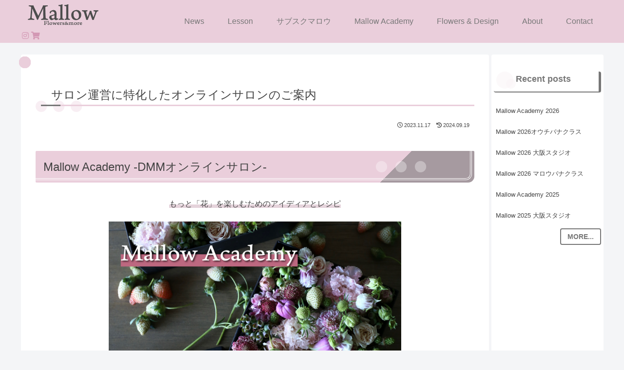

--- FILE ---
content_type: text/css
request_url: https://www.mallow-flower.com/wp-content/themes/cocoon-mallow/skins/mallow2024/style.css?ver=6.9&fver=20241004123923
body_size: 52159
content:
@charset "UTF-8";
/*
  Skin Name: mallow2024
  Description: Mallowスキンver.2024
  Author: gomi
  Screenshot URI: 
  Template:   cocoon-master
  Version: 1.0.0
  Priority: 9999000000
*/
/*====================
    フォント関連
  ====================*/
.info-list-box .info-list .info-list-item .info-list-item-content-link::after {
  position: absolute;
  bottom: 0;
  left: 0;
  width: 0;
  height: 1px;
  background-color: var(--mallow-pink--dark);
  transition: 0.3s ease-in-out;
  content: "";
}
.info-list-box .info-list .info-list-item .info-list-item-content-link:hover::after {
  width: 100%;
}

/*====================
    見出しフォーマット
  ====================*/
.article.post h1 {
  font-family: "Zen Kaku Gothic Antique", sans-serif;
  font-weight: 300;
  font-weight: 400;
  font-size: 1.5rem;
  position: relative;
  text-align: left;
  border-bottom: 3px solid var(--mallow-pink);
  padding: 1rem 0.3rem 0.3rem 1rem;
  margin-left: 1rem;
}
@media screen and (max-width: 480px) {
  .article.post h1 {
    padding-left: 0.3rem;
    margin-left: 0.3rem;
  }
}
.article.post h1::before {
  z-index: -1;
  display: inline-block;
  font-weight: 900;
  font-family: "Font Awesome 5 Free";
  content: "\f111\f111\f111";
  letter-spacing: 0.5em;
  line-height: 1.4;
  color: rgba(var(--mallow-pink--rgb), 0.3411764706);
  position: absolute;
  display: inline;
  left: -1rem;
  bottom: -1.25rem;
}
.article.post h1::after {
  content: "";
  background-color: var(--mallow-gray);
  width: 2.5rem;
  height: 3px;
  position: absolute;
  bottom: -3px;
  left: -5px;
  z-index: 1;
}

.article.page h1 {
  font-family: "Murecho", sans-serif;
  font-weight: 400;
  font-size: 1.75rem;
  letter-spacing: 0.25rem;
  text-indent: -0.25rem;
  padding-bottom: 1rem;
  text-align: center;
  position: relative;
  background-color: transparent;
  margin-bottom: 3rem;
}
.article.page h1::before, .article.page h1::after {
  content: "";
  position: absolute;
  margin: auto;
  left: 0;
  bottom: 0;
  width: 4rem;
  background-color: var(--mallow-gray);
  height: 4px;
  right: 6rem;
  border-radius: 50vw;
}
.article.page h1::before {
  background-color: var(--mallow-pink);
  left: 6rem;
  width: 10rem;
  box-shadow: 0px 2px 4px 0px var(--mallow-pink);
}

body:not(.front-top-page) .article h2 {
  z-index: 0;
  font-family: "Zen Kaku Gothic Antique", sans-serif;
  font-weight: 300;
  font-weight: 400;
  text-align: left;
  line-height: 1.4;
  color: var(--mallow-gray--dark);
  position: relative;
  padding: 1rem 1rem;
  margin-top: 3rem;
  border-bottom-right-radius: 1vw;
  background: linear-gradient(315deg, #a69aa0 0%, #a69aa0 20%, rgba(var(--mallow-pink--rgb), 1) 20%, rgba(var(--mallow-pink--rgb), 1) 100%);
}
body:not(.front-top-page) .article h2::before {
  z-index: -1;
  display: inline-block;
  font-weight: 900;
  font-family: "Font Awesome 5 Free";
  content: "\f111\f111\f111";
  letter-spacing: 1rem;
  text-indent: -1rem;
  line-height: 1.4;
  color: rgba(255, 255, 255, 0.3411764706);
  position: absolute;
  display: inline;
  top: calc(50% - 1rem);
  right: calc(10% - 0.5rem);
}
body:not(.front-top-page) .article h2::after {
  content: "";
  position: absolute;
  width: calc(100% - 5px);
  height: calc(100% - 5px);
  right: 5px;
  bottom: 5px;
  border-bottom: 4px double #fff;
  border-right: 4px double #fff;
  border-bottom-right-radius: 1vw;
}

.article h3 {
  font-weight: bold;
  border: 0;
  border-bottom: 4px solid var(--mallow-pink) !important;
  border-radius: 2px;
  padding: 0.3rem;
  margin-bottom: 20px;
  position: relative;
  background-color: transparent;
}
.article h3::before {
  content: "";
  background-color: #fff;
  width: 20px;
  height: 4px;
  position: absolute;
  left: 30px;
  bottom: -4px;
}
.article h3::after {
  content: "";
  background-color: var(--mallow-pink);
  border-top-right-radius: 4px;
  border-bottom-right-radius: 4px;
  width: 20px;
  height: 4px;
  transform: rotate(50deg);
  position: absolute;
  left: 25px;
  bottom: -11px;
}

/* スキン独自定義 */
:root {
  --mallow-pink: #eacedb;
  --mallow-pink--rgb: 234, 206,
    219;
  --mallow-pink--dark: #d398b4;
  --mallow-pink--darkDeep: #c47599;
  --mallow-pink--light: #f9f2f5;
  --mallow-pink--saturate: #eecbdb;
  --mallow-pink--saturateHi: #f7dae8;
  --mallow-pink--desaturate: #e5d3db;
  --mallow-pink--adjustHueYellow: #eae8ce;
  --mallow-pink--adjustHueBlue: #cee1ea;
  --mallow-gray: #777777;
  --mallow-gray--rgb: 119, 119,
    119;
  --mallow-gray--dark: #444444;
  --mallow-gray--light: #c4c4c4;
  --mallow-gray--lightHi: #dddddd;
  --mallow-gray--lightHiMore: #fcfcfc;
  /* 英字フォント部分の日本語(Webフォントが当たらなかった場合のデフォルト */
  --mallow-default-font: "Helvetica Neue", Arial, "Hiragino Kaku Gothic ProN",
    "Hiragino Sans", Meiryo, sans-serif;
  --cocoon-custom-border-color: var(--mallow-pink);
  --cocoon-text-color: #515151;
  --cocoon-basic-border-color: var(--mallow-pink);
}

.mobile-header-menu-buttons {
  --mhmb-hamburger--back: var(--mallow-gray);
  --mhmb-hamburger--backOpacity: 0.8;
  --mhmb-hamburger--color: #fff;
  --mhmb-menu-drower--back: var(--mallow-gray);
  --mhmb-menu-drower-header--back: var(--mhmb-menu-drower--back);
  --mhmb-menu-drower--menuTextColor: var(--mallow-pink);
}

.after_logo_menu_wrapper {
  --after-logo-menu--color: var(--mallow-pink--dark);
  --after-logo-menu--colorHover: #fff;
}

/*=====================================
    _basic
=====================================*/
/*初期設定*/
html {
  scroll-behavior: smooth;
  scroll-padding-top: 70px;
}

.container {
  /* clipはiOS16以降のみだが入れておく */
  overflow-x: clip;
}

ul {
  list-style-type: none;
}

div[class^=breadcrumb-] {
  font-family: "Zen Kaku Gothic New", sans-serif;
  font-weight: 300;
  font-size: 0.6rem;
}

/* 汎用追加クラス */
.is-fit-content {
  width: -moz-fit-content;
  width: fit-content;
}

.text-center-pc {
  text-align: center;
  margin: 0 auto;
}
@media screen and (max-width: 834px) {
  .text-center-pc {
    text-align: left;
    margin-left: auto;
  }
}

/*====================
    本文見出し
  ====================*/
.article.post h1 {
  margin-bottom: 2rem;
}
.article h3 {
  margin-top: 1rem;
}
.article h4,
.article h5,
.article h6,
.article .cat-link,
.article .tag-link {
  border-color: var(--mallow-pink) !important;
}

/*====================
    本文（共通）
  ====================*/
.article {
  /* リスト */
  /* 数字付リスト */
  /* テーブル */
  /* ボタン */
  /* 区切り線 */
  /* 投稿一覧 */
  /*SNSボタンリスト*/
}
.article ul {
  padding-left: 1rem;
}
.article ul:not(.wp-block-social-links, .wp-block-latest-posts__list, .timeline) {
  padding-left: 2rem;
  display: table;
}
.article ul:not(.wp-block-social-links, .wp-block-latest-posts__list, .timeline) li {
  display: table-row;
}
.article ul:not(.wp-block-social-links, .wp-block-latest-posts__list, .timeline) > li:before {
  display: table-cell;
  display: inline-block;
  font-weight: 900;
  font-family: "Font Awesome 5 Free";
  content: "\f0c8  ";
  font-size: 0.9em;
  color: var(--mallow-pink);
  text-indent: -1rem;
}
.article ol:not(.toc-list) {
  counter-reset: num;
  list-style-type: none;
  padding-left: 1rem;
  display: table;
}
.article ol:not(.toc-list) > li {
  display: table-row;
  position: relative;
}
.article ol:not(.toc-list) > li::before {
  counter-increment: num;
  display: table-cell;
  content: counter(num);
  text-align: center;
  vertical-align: top;
  top: 0.25rem;
  width: 22px;
  color: #fff;
  font-family: "Arial", sans-serif;
  font-weight: bold;
  font-size: 0.9rem;
  text-indent: -0.4rem;
  position: relative;
  z-index: 2;
}
.article ol:not(.toc-list) > li::after {
  position: absolute;
  content: "";
  display: block;
  background: var(--mallow-pink);
  border-radius: 50%;
  left: -0.25rem;
  top: 0.25rem;
  width: 1.5rem;
  height: 1.5rem;
}
.article ol.toc-list ol {
  list-style-type: inherit;
}
.article ol.toc-list li {
  padding: 0;
}
.article ol.toc-list li::before, .article ol.toc-list li::after {
  content: none;
}
.article .wp-block-table.is-style-stripes tbody tr:nth-child(odd) {
  background-color: rgba(var(--mallow-pink--rgb), 0.2);
}
.article .wp-block-button .wp-block-button__link {
  background-color: var(--mallow-gray);
  color: var(--mallow-pink);
  transition: 0.3s;
}
.article .wp-block-button .wp-block-button__link:hover {
  opacity: 0.8;
}
.article .wp-block-button.is-style-outline > .wp-block-button__link:not(.has-text-color, .has-background) {
  background-color: transparent;
  border-color: var(--mallow-pink);
  color: var(--mallow-pink--dark);
}
.article .wp-block-button.is-style-outline > .wp-block-button__link:not(.has-text-color, .has-background):hover {
  border-color: var(--mallow-pink--dark);
  background-color: var(--mallow-pink--dark);
  color: #fff;
}
.article hr.wp-block-separator {
  color: var(--mallow-gray--light);
}
.article hr.wp-block-separator.is-style-dots::before {
  display: inline-block;
  font-weight: 900;
  font-family: "Font Awesome 5 Free";
  content: "\f111\f111\f111";
  font-size: 0.5em;
}
.article .wp-block-latest-posts__list {
  position: relative;
  width: -moz-fit-content;
  width: fit-content;
  margin: 0 auto;
}
.article .wp-block-latest-posts__list::after {
  content: "";
  clear: both;
  display: block;
}
.article .wp-block-latest-posts__list > li a.wp-block-latest-posts__post-title {
  position: relative;
  color: var(--mallow-gray);
  text-decoration: none;
}
.article .wp-block-latest-posts__list > li:has(.wp-block-latest-posts__featured-image) {
  overflow: hidden;
  background-color: var(--mallow-gray--lightHiMore);
  border: 1px solid var(--mallow-pink);
  height: 120px;
}
.article .wp-block-latest-posts__list > li:has(.wp-block-latest-posts__featured-image):hover {
  background-color: var(--mallow-pink--light);
}
.article .wp-block-latest-posts__list > li:has(.wp-block-latest-posts__featured-image) .wp-block-latest-posts__featured-image img {
  max-width: 120px;
}
.article .wp-block-latest-posts__list > li:has(.wp-block-latest-posts__featured-image) .wp-block-latest-posts__featured-image img > a {
  height: 120px;
}
.article .wp-block-latest-posts__list > li:has(.wp-block-latest-posts__featured-image) .wp-block-latest-posts__post-title {
  width: 100%;
  color: var(--cocoon-text-color);
  text-decoration: none;
  border-bottom: 1px dotted var(--mallow-pink);
}
.article .wp-block-latest-posts__list > li:has(.wp-block-latest-posts__featured-image) .wp-block-latest-posts__post-excerpt {
  font-size: 0.8em;
  line-height: 1;
  color: var(--mallow-gray);
}
.article ul.wp-block-social-links {
  padding-left: 0;
}
.article ul.wp-block-social-links.is-layout-flex {
  gap: 1px;
}
.article ul.wp-block-social-links.is-style-pill-shape .wp-social-link a {
  padding-left: 2px;
  padding-right: 2px;
}
.article ul.wp-block-social-links.is-style-logos-only li.wp-social-link {
  background: rgba(255, 255, 255, 0.8);
  border-radius: 2px;
  border: 1px solid currentColor;
  padding: 5px;
  margin: 0;
  transition: 0.3s;
}
.article ul.wp-block-social-links.is-style-logos-only li.wp-social-link.wp-social-link-instagram {
  border-color: currentColor;
}
.article ul.wp-block-social-links.is-style-logos-only li.wp-social-link.wp-social-link-youtube {
  border-color: currentColor;
}
.article ul.wp-block-social-links.is-style-logos-only li.wp-social-link.wp-social-link-chain {
  color: var(--mallow-gray);
}
.article ul.wp-block-social-links.is-style-logos-only li.wp-social-link:hover {
  transform: scale(1);
  background-color: #fff;
}
.wp-social-link-chain .article ul.wp-block-social-links.is-style-logos-only li.wp-social-link .wp-block-social-link-label {
  color: var(--mallow-gray);
}

/*
 * 本文cocoon系
 */
/* ボタン */
.button-block .btn {
  background-color: var(--mallow-pink);
  color: var(--mallow-gray);
}

/* cocoonマーカー */
.marker {
  background-color: var(--mallow-pink--adjustHueYellow);
}

.marker-under {
  background: linear-gradient(transparent 60%, var(--mallow-pink--adjustHueYellow) 60%);
}

.marker-red {
  background-color: var(--mallow-pink--desaturate);
}

.marker-under-red {
  background: linear-gradient(transparent 60%, var(--mallow-pink--desaturate) 60%);
}

.marker-blue {
  background-color: var(--mallow-pink--adjustHueBlue);
}

.marker-under-blue {
  background: linear-gradient(transparent 60%, var(--mallow-pink--adjustHueBlue) 60%);
}

/* タイムライン */
.timeline-box {
  --cocoon-custom-point-color: var(--mallow-pink--dark);
  --cocoon-custom-background-color: rgba(var(--mallow-pink--rgb), 0.05);
  --cocoon-custom-border-color: var(--mallow-pink--dark);
}
.timeline-box .timeline-title {
  border-left: 6px var(--mallow-pink) double;
  border-right: 6px var(--mallow-pink) double;
  width: -moz-fit-content;
  width: fit-content;
  margin: 0 auto 1em;
  padding: 0 1.25em;
}
.timeline-box .timeline-item-label {
  font-family: "Merriweather", serif;
  font-style: italic;
  font-size: 2em;
  color: var(--mallow-gray--lightHi);
  padding-right: 10px;
  padding-top: 0;
  width: 70px;
}
@media screen and (max-width: 480px) {
  .timeline-box .timeline-item-label {
    line-height: 1.2;
  }
}
@media screen and (max-width: 480px) {
  .timeline-box li.timeline-item {
    border-left: 2px var(--mallow-pink) solid;
  }
}
.timeline-box li.timeline-item:before {
  width: 15px;
  height: 15px;
  left: 64px;
}
@media screen and (max-width: 480px) {
  .timeline-box li.timeline-item:before {
    left: -8px;
  }
}
.timeline-box li.timeline-item .timeline-item-content {
  border-left: 2px var(--mallow-gray--light) solid;
}
@media screen and (max-width: 480px) {
  .timeline-box li.timeline-item .timeline-item-content {
    border-left: none;
    padding-top: 0;
  }
}
.timeline-box li.timeline-item .timeline-item-content .timeline-item-title {
  border-bottom: 2px var(--mallow-pink) solid;
}

/* アイコンボックス */
.common-icon-box.information-box {
  background: var(--mallow-gray--lightHiMore);
  border: 1px solid var(--mallow-pink);
}
.common-icon-box.information-box::before {
  color: var(--mallow-pink);
  border-right: 1px solid var(--mallow-pink);
}
@media screen and (max-width: 480px) {
  .common-icon-box.information-box::before {
    border-bottom: 1px solid var(--mallow-pink);
    border-right: none;
    line-height: 1.5;
  }
}
@media screen and (max-width: 480px) {
  .common-icon-box.information-box p {
    margin-top: 0.5em;
  }
}
.common-icon-box.alert-box {
  background: var(--mallow-pink--light);
  border: 1px solid var(--mallow-pink--dark);
}
.common-icon-box.alert-box::before {
  color: var(--mallow-pink--dark);
  border-right: 1px solid var(--mallow-pink--dark);
}
@media screen and (max-width: 480px) {
  .common-icon-box.alert-box::before {
    border-bottom: 1px solid var(--mallow-pink--dark);
    border-right: none;
    line-height: 1.5;
  }
}
@media screen and (max-width: 480px) {
  .common-icon-box.alert-box p {
    margin-top: 0.5em;
  }
}
@media screen and (min-width: 481px) {
  .common-icon-box.icon_box--topIcon {
    padding: 50px 20px 20px 20px;
  }
}
.common-icon-box.icon_box--topIcon::before {
  padding: 0;
  top: 0.7em;
  left: 50%;
  margin-left: -0.5em;
  border: none;
  width: auto;
}
@media screen and (min-width: 481px) {
  .common-icon-box.icon_box--topIcon::before {
    font-size: 2em;
  }
}

/*見出しボックス*/
.caption-box {
  border-color: var(--mallow-pink);
}
.caption-box .caption-box-label {
  background-color: var(--mallow-pink);
  color: var(--mallow-gray);
}

.tab-caption-box .tab-caption-box-label {
  background-color: var(--mallow-gray);
  border-color: var(--mallow-gray);
  color: #fff;
  border-width: 2px;
  border-top-left-radius: var(--cocoon-basic-border-radius);
  border-top-right-radius: var(--cocoon-basic-border-radius);
}
.tab-caption-box .tab-caption-box-content {
  border-color: var(--mallow-gray);
  border-radius: var(--cocoon-basic-border-radius);
  border-width: 2px;
  margin-top: -2px;
  border-top-left-radius: 0;
}

/*ラベルボックス*/
.label-box .label-box-label {
  color: var(--mallow-gray);
}
.label-box .label-box-content {
  border-color: var(--mallow-pink);
}

/* タブボックス　*/
.blank-box {
  --cocoon-custom-border-color: var(--mallow-pink);
}

/* 付箋風ボックス */
.blank-box.sticky {
  border-color: var(--mallow-pink);
  background-color: var(--mallow-pink--light);
  border-top-left-radius: 2px;
  border-bottom-left-radius: 2px;
}

/* 最新の投稿 */
.new-list-box .new-entry-cards a.new-entry-card-link {
  background-color: var(--mallow-gray--lightHiMore);
  border: 1px solid var(--mallow-pink);
}
.new-list-box .new-entry-cards a.new-entry-card-link:hover {
  background-color: var(--mallow-pink--light);
}
.new-list-box .new-entry-cards a.new-entry-card-link .new-entry-card-title {
  border-bottom: 1px solid var(--mallow-pink);
}
.new-list-box .new-entry-cards a.new-entry-card-link .new-entry-card-snippet {
  text-overflow: ellipsis;
  overflow: hidden;
  height: 93px;
}
.new-list-box .new-entry-cards.is-list-horizontal .widget-entry-card-link {
  max-width: 48%;
}

/* 新着情報 */
.info-list-box .info-list {
  width: -moz-fit-content;
  width: fit-content;
  margin: 0 auto;
}
.info-list-box .info-list .info-list-item .info-list-item-content-link {
  color: var(--mallow-gray);
  position: relative;
}
.info-list-box .info-list .info-list-item .info-list-item-content-link:hover {
  text-decoration: none;
}
.info-list-box .info-list .info-list-item .info-list-item-meta {
  margin-left: 1em;
}
.info-list-box .info-list .info-list-item .info-list-item-meta .info-list-item-date {
  display: none;
}
.info-list-box .info-list .info-list-item .info-list-item-meta .entry-category {
  border: 1px solid var(--mallow-pink);
}
.info-list-box .info-list.is-style-divider-line .info-list-item {
  border-bottom-color: var(--mallow-gray--lightHi);
}

/*ボックスメニュー*/
.box-menus .box-menu {
  box-shadow: inset 1px 1px 0 0 var(--mallow-gray--lightHi), 1px 1px 0 0 var(--mallow-gray--lightHi), 1px 0 0 0 var(--mallow-gray--lightHi);
  transition: 0.3s;
}

/*
* SNSボタン
*/
.sns-share > .sns-buttons .button-caption {
  display: none !important;
}

.sns-share > .sns-buttons > .share-button {
  width: 50px !important;
  height: 50px !important;
  background-color: var(--mallow-gray);
  filter: saturate(70%);
}

.sns-share > .sns-buttons > .share-button:nth-of-type(odd) {
  border-radius: 50% 50% 50% 70%/50% 50% 70% 60%;
}

.sns-share > .sns-buttons > .share-button:nth-of-type(even) {
  border-radius: 40% 40% 50% 40%/30% 50% 50% 50%;
}

.sns-share > .sns-buttons > .share-button:nth-of-type(3n) {
  border-radius: 80% 30% 50% 50%/50%;
}

/*フォローボタン*/
.sns-follow > .sns-buttons > .follow-button {
  background-color: var(--mallow-pink);
  filter: saturate(70%);
}

/* =====// SNSボタン==========*/
@media screen and (max-width: 834px) {
  .ss-top .sns-share-buttons a,
  .ss-bottom .sns-share-buttons a {
    font-size: 26px;
  }
}
/* 
 * コンタクトフォーム
 */
.wpcf7-form {
  width: 80%;
  margin: 20px auto;
  /* Chrome */
  /* Firefox */
  /* IE */
}
.wpcf7-form option {
  padding: 12px;
}
.wpcf7-form input[type=text],
.wpcf7-form input[type=password],
.wpcf7-form input[type=date],
.wpcf7-form input[type=datetime],
.wpcf7-form input[type=email],
.wpcf7-form input[type=number],
.wpcf7-form input[type=search],
.wpcf7-form input[type=tel],
.wpcf7-form input[type=time],
.wpcf7-form input[type=url],
.wpcf7-form textarea,
.wpcf7-form select {
  border: none;
  padding: 11px;
  outline: 1px solid var(--mallow-gray--light);
  border-radius: 4px;
  font-size: 18px;
  width: 100%;
  background-color: var(--mallow-pink--light);
  font-size: 0.8em;
}
.wpcf7-form input:forcus,
.wpcf7-form select:forcus,
.wpcf7-form textarea:forcus {
  background-color: #fff;
  outline: 2px solid var(--mallow-pink--dark);
}
.wpcf7-form ::-webkit-input-placeholder {
  color: #999;
}
.wpcf7-form ::-moz-placeholder {
  color: #999;
}
.wpcf7-form :-ms-input-placeholder {
  color: #999;
}
.wpcf7-form input[type=submit] {
  display: block;
  width: 75%;
  margin: 2rem auto 0;
  -webkit-appearance: none;
     -moz-appearance: none;
          appearance: none;
  background-color: transparent;
  border-color: var(--mallow-pink);
  color: var(--mallow-pink--dark);
  font-weight: 600;
  transition: 0.3s;
}
.wpcf7-form input[type=submit]:hover, .wpcf7-form input[type=submit]:focus {
  transform: scale(1.1);
  background-color: var(--mallow-pink);
  color: #fff;
}
.wpcf7-form .m-form .label--wrapper {
  margin-bottom: 1rem;
}
.wpcf7-form .wpcf7-response-output {
  margin-top: 0 !important;
  padding-top: 0 !important;
}
.wpcf7-form.sent .m-form {
  display: none;
}
.wpcf7-form.sent .wpcf7-response-output {
  border-color: var(--mallow-pink--darkDeep) !important;
  margin: 0 !important;
  padding: 10vh 1rem !important;
  text-align: center !important;
}

/*====================
 * 固定ページ設定
  ====================*/
body.page .main header.article-header.entry-header .date-tags {
  display: none;
}

/*====================
    アーカイブページ設定
  ====================*/
body.archive h1.archive-title,
body.blog h1.archive-title {
  margin: 0 20px 30px 0;
}
body.archive h1.archive-title:before,
body.blog h1.archive-title:before {
/*  content: "\f111\f111\f111\f111\f111\f111";*/
  left: auto;
  right: -25px;
}
body.archive h1.archive-title span,
body.blog h1.archive-title span {
  color: var(--mallow-pink--saturate);
}
body.archive .list.ecb-entry-border .entry-card-wrap,
body.blog .list.ecb-entry-border .entry-card-wrap {
  border-color: var(--mallow-gray--light);
  background-color: var(--mallow-gray--lightHiMore);
}
body.archive .entry-card .entry-card-title,
body.blog .entry-card .entry-card-title {
  background-color: rgba(var(--mallow-pink--rgb), 0.3411764706);
  padding: 1em 0.5em;
}
body.archive .cat-label,
body.blog .cat-label {
  background-color: rgba(var(--mallow-pink--rgb), 0.9);
}

/*====================
    フォント関連
  ====================*/
.sidebar a:not(.btn, .box-menu)::after {
  position: absolute;
  bottom: 0;
  left: 0;
  width: 0;
  height: 1px;
  background-color: var(--mallow-pink--dark);
  transition: 0.3s ease-in-out;
  content: "";
}
.sidebar a:hover:not(.btn, .box-menu)::after {
  width: 100%;
}

/*====================
    見出しフォーマット
  ====================*/
/* スキン独自定義 */
:root {
  --mallow-pink: #eacedb;
  --mallow-pink--rgb: 234, 206,
    219;
  --mallow-pink--dark: #d398b4;
  --mallow-pink--darkDeep: #c47599;
  --mallow-pink--light: #f9f2f5;
  --mallow-pink--saturate: #eecbdb;
  --mallow-pink--saturateHi: #f7dae8;
  --mallow-pink--desaturate: #e5d3db;
  --mallow-pink--adjustHueYellow: #eae8ce;
  --mallow-pink--adjustHueBlue: #cee1ea;
  --mallow-gray: #777777;
  --mallow-gray--rgb: 119, 119,
    119;
  --mallow-gray--dark: #444444;
  --mallow-gray--light: #c4c4c4;
  --mallow-gray--lightHi: #dddddd;
  --mallow-gray--lightHiMore: #fcfcfc;
  /* 英字フォント部分の日本語(Webフォントが当たらなかった場合のデフォルト */
  --mallow-default-font: "Helvetica Neue", Arial, "Hiragino Kaku Gothic ProN",
    "Hiragino Sans", Meiryo, sans-serif;
  --cocoon-custom-border-color: var(--mallow-pink);
  --cocoon-text-color: #515151;
  --cocoon-basic-border-color: var(--mallow-pink);
}

.mobile-header-menu-buttons {
  --mhmb-hamburger--back: var(--mallow-gray);
  --mhmb-hamburger--backOpacity: 0.8;
  --mhmb-hamburger--color: #fff;
  --mhmb-menu-drower--back: var(--mallow-gray);
  --mhmb-menu-drower-header--back: var(--mhmb-menu-drower--back);
  --mhmb-menu-drower--menuTextColor: var(--mallow-pink);
}

.after_logo_menu_wrapper {
  --after-logo-menu--color: var(--mallow-pink--dark);
  --after-logo-menu--colorHover: #fff;
}

.sidebar {
  font-size: 0.8rem;
}
.sidebar a:not(.btn, .box-menu) {
  position: relative;
}
.sidebar .btn {
  color: var(--mallow-gray);
  background-color: transparent;
  border: 2px solid currentColor;
  margin-bottom: 2rem;
}
.sidebar .btn:hover {
  color: #fff;
  background-color: var(--mallow-gray);
  border: 2px solid var(--mallow-gray);
}
.sidebar .widget.widget_recent_entries {
  margin-bottom: 5px;
}
.sidebar h3.widget-title {
  position: relative;
  font-size: 1.1rem;
  background-color: transparent;
  border-right: 5px solid currentColor;
  border-bottom: 2px solid currentColor;
  border-radius: 4px;
  padding: 0 0 10px 45px;
  color: var(--mallow-gray);
}
.sidebar h3.widget-title:before {
  content: "";
  background-color: var(--mallow-pink--light);
  border-radius: 50%;
  opacity: 0.5;
  width: 35px;
  height: 35px;
  left: 5px;
  top: 0px;
  position: absolute;
}
.sidebar h3.widget-title:after {
  content: "";
  background-color: var(--mallow-pink--light);
  border-radius: 50%;
  opacity: 0.5;
  width: 20px;
  height: 20px;
  left: 25px;
  top: 15px;
  position: absolute;
}

/*====================
    フォント関連
  ====================*/
/*====================
    見出しフォーマット
  ====================*/
/* スキン独自定義 */
:root {
  --mallow-pink: #eacedb;
  --mallow-pink--rgb: 234, 206,
    219;
  --mallow-pink--dark: #d398b4;
  --mallow-pink--darkDeep: #c47599;
  --mallow-pink--light: #f9f2f5;
  --mallow-pink--saturate: #eecbdb;
  --mallow-pink--saturateHi: #f7dae8;
  --mallow-pink--desaturate: #e5d3db;
  --mallow-pink--adjustHueYellow: #eae8ce;
  --mallow-pink--adjustHueBlue: #cee1ea;
  --mallow-gray: #777777;
  --mallow-gray--rgb: 119, 119,
    119;
  --mallow-gray--dark: #444444;
  --mallow-gray--light: #c4c4c4;
  --mallow-gray--lightHi: #dddddd;
  --mallow-gray--lightHiMore: #fcfcfc;
  /* 英字フォント部分の日本語(Webフォントが当たらなかった場合のデフォルト */
  --mallow-default-font: "Helvetica Neue", Arial, "Hiragino Kaku Gothic ProN",
    "Hiragino Sans", Meiryo, sans-serif;
  --cocoon-custom-border-color: var(--mallow-pink);
  --cocoon-text-color: #515151;
  --cocoon-basic-border-color: var(--mallow-pink);
}

.mobile-header-menu-buttons {
  --mhmb-hamburger--back: var(--mallow-gray);
  --mhmb-hamburger--backOpacity: 0.8;
  --mhmb-hamburger--color: #fff;
  --mhmb-menu-drower--back: var(--mallow-gray);
  --mhmb-menu-drower-header--back: var(--mhmb-menu-drower--back);
  --mhmb-menu-drower--menuTextColor: var(--mallow-pink);
}

.after_logo_menu_wrapper {
  --after-logo-menu--color: var(--mallow-pink--dark);
  --after-logo-menu--colorHover: #fff;
}

/*=====================================
    _header.scss
=====================================*/
.menu-header,
.menu-drawer {
  font-family: "Zen Kaku Gothic Antique", sans-serif;
  font-weight: 300;
  font-weight: 400;
}

/* 
 *ヘッダーメニュー調整
 */
#header-container-in {
  width: auto;
  max-width: 1200px !important;
  margin: 0 auto;
}

@media screen and (max-width: 1023px) {
  .header-container-in.hlt-top-menu {
    justify-content: center;
  }
  #navi {
    display: none;
  }
}
.hlt-top-menu #navi .navi-in > ul {
  justify-content: flex-end;
}
.hlt-top-menu #navi .navi-in > ul li {
  width: -moz-fit-content;
  width: fit-content;
  padding: 0 1.5rem;
}
.hlt-top-menu #navi .navi-in .has-icon {
  right: -10px;
}
#navi .navi-in .current_page_item > a {
  color: var(--mallow-pink--dark);
}
#navi .navi-in a:hover {
  background-color: rgba(255, 255, 255, 0) !important;
}
#navi .navi-in li:hover {
  border-bottom: 4px solid var(--mallow-pink--dark);
  background-color: rgba(255, 255, 255, 0.2);
  transition: 0.2s ease-in-out;
}
#navi .navi-in ul.sub-menu {
  width: auto;
}

/* //タブレットサイズのときにロゴを中央に */
/* 
 * 独自：ロゴ横にインスタ等のアイコンを表示
 * ul.after_logo_menu
 */
.header-in:has(> div#after_logo_menu_wrapper) {
  display: flex;
  flex-direction: row;
}
.header-in:has(> div#after_logo_menu_wrapper).wrap {
  width: auto;
}
.header-container-in[class*=hlt-top-] .header-in:has(> div#after_logo_menu_wrapper) {
  justify-content: flex-start;
  align-items: flex-end;
}
.header-container-in[class*=hlt-center-] .header-in:has(> div#after_logo_menu_wrapper) {
  justify-content: center;
  align-items: center;
}
.header-in:has(> div#after_logo_menu_wrapper) .logo a {
  padding: 0;
}
@media screen and (max-width: 1023px) {
  .header-in:has(> div#after_logo_menu_wrapper) .logo-header {
    margin-left: 38px;
  }
}

#after_logo_menu_wrapper ul.after_logo_menu {
  padding-left: 5px;
  display: table;
}
#after_logo_menu_wrapper ul.after_logo_menu > li {
  display: table-cell;
}
#after_logo_menu_wrapper ul.after_logo_menu > li:not(:last-child) {
  padding-right: 5px;
}
#after_logo_menu_wrapper ul.after_logo_menu a {
  color: var(--after-logo-menu--color);
  transition: 0.2s;
}
#after_logo_menu_wrapper ul.after_logo_menu a:hover {
  color: var(--after-logo-menu--colorHover);
}
@media screen and (max-width: 1023px) {
  body.no-mobile-header-logo #after_logo_menu_wrapper ul.after_logo_menu {
    display: none;
  }
}

/* //ロゴ横にメニュー(アイコンのみ)を表示する場合 */
/* 
 *モバイルヘッダーボタンの調整
 *参照：https://coco-factory.jp/ugokuweb/move01/5-2-1/
 */
@media screen and (max-width: 1023px) {
  body:where(.mblt-header-mobile-buttons,
  .mblt-header-and-footer-mobile-buttons) {
    margin-top: 0;
  }
  ul.mobile-header-menu-buttons {
    justify-content: flex-start;
    box-shadow: 0 0 0;
    background-color: inherit;
    width: -moz-fit-content;
    width: fit-content;
  }
  ul.mobile-header-menu-buttons:has(#navi-menu-input:checked) {
    top: 0 !important;
    left: 0 !important;
  }
  .mobile-header-menu-buttons label {
    display: block;
    width: 100%;
    height: 60px;
    line-height: 1;
  }
  .mobile-header-menu-buttons .menu-open.menu-button-in .navi-menu-icon,
  .mobile-header-menu-buttons .navi-menu-content label.navi-menu-close-button > span {
    display: none;
  }
  .mobile-header-menu-buttons .menu-button:hover .menu-button-in {
    opacity: inherit;
  }
  .mobile-header-menu-buttons .menu-caption {
    opacity: inherit;
  }
  .mobile-header-menu-buttons li.navi-menu-button {
    /*position: relative; ボタン内側の基点となるためrelativeを指定*/
    padding: 5px;
    width: auto;
  }
  .mobile-header-menu-buttons:has(#navi-menu-input:checked) li.navi-menu-button {
    width: 100%;
  }
  .mobile-header-menu-buttons .navi-menu-button label.menu-open {
    z-index: 10001;
    position: relative;
    width: 50px;
    height: 50px;
    background-color: var(--mhmb-hamburger--back, transparent);
    opacity: var(--mhmb-hamburger--backOpacity);
    transition: 0.3s;
  }
  .mobile-header-menu-buttons:has(#navi-menu-input:checked) .navi-menu-button label.menu-open {
    opacity: 1;
    background-color: transparent;
  }
  /*ボタン内側*/
  .mobile-header-menu-buttons .navi-menu-caption span.hamburger {
    display: inline-block;
    transition: all 0.4s; /*アニメーションの設定*/
    position: absolute;
    left: 14px;
    height: 3px;
    border-radius: 2px;
    background: var(--mhmb-hamburger--color);
    width: 45%;
    top: 15px;
  }
  .mobile-header-menu-buttons .navi-menu-caption span.hamburger::before, .mobile-header-menu-buttons .navi-menu-caption span.hamburger::after {
    display: inline-block;
    transition: all 0.4s; /*アニメーションの設定*/
    position: absolute;
    left: 14px;
    height: 3px;
    border-radius: 2px;
    background: var(--mhmb-hamburger--color);
    width: 45%;
    content: "";
    width: 100%;
    left: 0;
  }
  .mobile-header-menu-buttons .navi-menu-caption span.hamburger::before {
    top: 8px;
  }
  .mobile-header-menu-buttons .navi-menu-caption span.hamburger::after {
    top: 16px;
  }
  .mobile-header-menu-buttons #navi-menu-input:checked ~ #navi-menu-open .navi-menu-caption span.hamburger {
    top: 18px;
    left: 18px;
    transform: translateY(6px) rotate(-45deg);
    width: 30%;
  }
  .mobile-header-menu-buttons #navi-menu-input:checked ~ #navi-menu-open .navi-menu-caption span.hamburger::before {
    opacity: 0;
  }
  .mobile-header-menu-buttons #navi-menu-input:checked ~ #navi-menu-open .navi-menu-caption span.hamburger::after {
    top: 12px;
    left: 0;
    transform: translateY(-12px) rotate(270deg);
    width: 100%;
  }
  .mobile-header-menu-buttons .navi-menu-content {
    background-color: var(--mhmb-menu-drower--back, #fff);
  }
  .mobile-header-menu-buttons .navi-menu-content label.navi-menu-close-button {
    opacity: 1;
    width: 100%;
    background-color: var(--mhmb-menu-drower-header--back, #fff);
    top: 0;
    text-align: left;
    position: sticky;
    z-index: 5;
  }
  .mobile-header-menu-buttons .menu-content .menu-drawer {
    padding: 0 0 30px 60px;
  }
  .mobile-header-menu-buttons .menu-content .menu-drawer li {
    padding-left: 5px;
    position: relative;
  }
  .mobile-header-menu-buttons .menu-content .menu-drawer li > ul li:last-child {
    border-bottom: none;
  }
  .mobile-header-menu-buttons .menu-content .menu-drawer a {
    display: inline-block;
    position: relative;
    transition: 0.3s ease-in-out;
    width: 100%;
    color: var(--mhmb-menu-drower--menuTextColor);
  }
  .mobile-header-menu-buttons .menu-content .menu-drawer a:hover {
    background-color: inherit;
  }
  .mobile-header-menu-buttons .menu-content .menu-drawer a::after {
    position: absolute;
    bottom: 0;
    left: 0;
    width: 0;
    height: 2px;
    background-color: var(--mallow-pink--dark);
    transition: 0.3s ease-in-out;
    content: "";
  }
  .mobile-header-menu-buttons .menu-content .menu-drawer a:hover::after {
    width: 100%;
  }
  .mobile-header-menu-buttons .menu-content .menu-drawer .current_page_item > a {
    color: #fff;
  }
  .mobile-header-menu-buttons .menu-content .menu-drawer > li.menu-item > a::before {
    padding-right: 6px;
    font-size: 0.9em;
    display: inline-block;
    font-weight: 900;
    font-family: "Font Awesome 5 Free";
    content: "\f02e";
    transition: 0.3s;
  }
  .mobile-header-menu-buttons .menu-content .menu-drawer > li.menu-item > a:hover::before {
    color: var(--mallow-pink--dark);
  }
  .mobile-header-menu-buttons .menu-content .menu-drawer > .menu-item li a::before {
    display: inline-block;
    font-weight: 900;
    font-family: "Font Awesome 5 Free";
    content: "\f02e";
    font-weight: 400;
    padding-right: 6px;
    transition: 0.3s;
  }
  .mobile-header-menu-buttons .menu-content .menu-drawer > .menu-item li a:hover::before {
    color: var(--mallow-pink--dark);
  }
}
/*モバイルヘッダーボタンの調整 */
/*=====================================
    _footer.scss
=====================================*/
/*====================
    フォント関連
  ====================*/
/*====================
    見出しフォーマット
  ====================*/
/* スキン独自定義 */
:root {
  --mallow-pink: #eacedb;
  --mallow-pink--rgb: 234, 206,
    219;
  --mallow-pink--dark: #d398b4;
  --mallow-pink--darkDeep: #c47599;
  --mallow-pink--light: #f9f2f5;
  --mallow-pink--saturate: #eecbdb;
  --mallow-pink--saturateHi: #f7dae8;
  --mallow-pink--desaturate: #e5d3db;
  --mallow-pink--adjustHueYellow: #eae8ce;
  --mallow-pink--adjustHueBlue: #cee1ea;
  --mallow-gray: #777777;
  --mallow-gray--rgb: 119, 119,
    119;
  --mallow-gray--dark: #444444;
  --mallow-gray--light: #c4c4c4;
  --mallow-gray--lightHi: #dddddd;
  --mallow-gray--lightHiMore: #fcfcfc;
  /* 英字フォント部分の日本語(Webフォントが当たらなかった場合のデフォルト */
  --mallow-default-font: "Helvetica Neue", Arial, "Hiragino Kaku Gothic ProN",
    "Hiragino Sans", Meiryo, sans-serif;
  --cocoon-custom-border-color: var(--mallow-pink);
  --cocoon-text-color: #515151;
  --cocoon-basic-border-color: var(--mallow-pink);
}

.mobile-header-menu-buttons {
  --mhmb-hamburger--back: var(--mallow-gray);
  --mhmb-hamburger--backOpacity: 0.8;
  --mhmb-hamburger--color: #fff;
  --mhmb-menu-drower--back: var(--mallow-gray);
  --mhmb-menu-drower-header--back: var(--mhmb-menu-drower--back);
  --mhmb-menu-drower--menuTextColor: var(--mallow-pink);
}

.after_logo_menu_wrapper {
  --after-logo-menu--color: var(--mallow-pink--dark);
  --after-logo-menu--colorHover: #fff;
}

/*
 * フッター全体
 */
#footer.footer {
  background-color: var(--mallow-gray);
}
#footer.footer .footer-in .footer-bottom {
  margin-top: 0px;
}
#footer.footer .footer-in .footer-bottom .footer-bottom-logo {
  padding: 0;
  bottom: inherit;
}
#footer.footer .footer-in .footer-bottom .footer-bottom-logo .logo-footer {
  margin: 0 !important;
}
#footer.footer .footer-in .footer-bottom .footer-bottom-logo img {
  height: 30px;
}
#footer.footer .footer-in .footer-bottom .footer-bottom-content {
  color: var(--mallow-gray--light);
}
#footer.footer .footer-in .footer-bottom .footer-bottom-content .copyright {
  margin: 0 !important;
}

body.is_fpcover_img #footer {
  margin: 0;
}

/*
 * フッター固定ボタン
 * ul.mobile-footer-menu-buttons
 */
.mobile-footer-menu-buttons {
  background-color: var(--mallow-pink--darkDeep);
}
.mobile-footer-menu-buttons .menu-button > a,
.mobile-footer-menu-buttons .menu-button-in > span {
  color: var(--mallow-pink--light);
}
@media screen and (min-width: 1024px) {
  .mobile-footer-menu-buttons {
    display: flex;
  }
}
@media screen and (min-width: 833px) {
  .mobile-footer-menu-buttons {
    position: fixed;
    width: -moz-fit-content;
    width: fit-content;
    bottom: 0 !important;
    left: auto;
    right: -4px;
    overflow: hidden;
    padding-bottom: 50px;
    margin-bottom: 0;
    flex-direction: column;
    background-color: transparent;
    box-shadow: none;
  }
  .mobile-footer-menu-buttons > li.menu-button {
    position: relative;
    width: 15%;
    min-width: 100px;
    height: 80px;
    margin: 10px 0 10px 10px;
    border-radius: 10px 0 0 10px;
    box-shadow: 0 0 5px var(--cocoon-grey-color);
    background-color: var(--mallow-pink--dark);
    align-self: center;
    animation: bound-anim 0.8s;
  }
  @keyframes bound-anim {
    0%, 100% {
      bottom: 0;
    }
    30% {
      bottom: 60px;
    }
    60% {
      bottom: -10px;
    }
    90% {
      bottom: 0;
    }
  }
  .mobile-footer-menu-buttons > li.menu-button > a .menu-icon {
    font-size: 1.2rem;
    height: auto;
  }
  .mobile-footer-menu-buttons > li.menu-button > a .menu-caption {
    font-size: 0.8rem;
    text-align: left;
    padding-left: 5px;
  }
}

/*
 * 独自：フッタースペシャルボタン
 * ul.footer_special_btns
 */
#footer_special_btn_wrapper {
  position: fixed;
  bottom: 120px;
  right: 70px;
  z-index: 10002;
  /* ハンバーガー部分 */
  /*
  .spbtn svg {
    position: relative;
    top: 1px;
    right: 1px;
  }
  */
  /* メニュー内部 */
}
#footer_special_btn_wrapper input[type=checkbox] {
  display: none;
}
#footer_special_btn_wrapper .fspbtn,
#footer_special_btn_wrapper .menu-item {
  transition: top 200ms cubic-bezier(0.175, 0.885, 0.32, 1.275), left 200ms cubic-bezier(0.175, 0.885, 0.32, 1.275), opacity 200ms;
}
#footer_special_btn_wrapper .fspbtn {
  background: var(--mallow-pink--darkDeep);
  border: none;
  border-radius: 50%;
  width: 45px;
  height: 45px;
  display: block;
  position: relative;
  box-shadow: 5px 5px 10px rgba(0, 0, 0, 0.2);
}
#footer_special_btn_wrapper .fspbtn--menu {
  position: absolute;
  opacity: 1;
  top: 0;
  left: 0;
  z-index: 0;
}
#footer_special_btn_wrapper .fspbtn--menu:after, #footer_special_btn_wrapper .fspbtn--menu:before {
  content: "";
  display: block;
  width: 25px;
  height: 3px;
  background: #fff;
  position: absolute;
  top: calc(50% - 1.5px);
  left: calc(50% - 12.5px);
  transition: transform 100ms;
}
#footer_special_btn_wrapper .fspbtn--menu:after {
  transform: translateY(-5px);
}
#footer_special_btn_wrapper .fspbtn--menu:before {
  transform: translateY(5px);
}
#footer_special_btn_wrapper .fspbtn--large {
  width: 60px;
  height: 60px;
}
#footer_special_btn_wrapper ul.footer_special_btns {
  padding-left: 0;
}
#footer_special_btn_wrapper ul.footer_special_btns li.menu-item {
  opacity: 0;
  position: absolute;
  width: 40px;
  height: 40px;
  border-radius: 50%;
  text-align: center;
  left: 10px;
  top: 10px;
}
#footer_special_btn_wrapper ul.footer_special_btns li.menu-item:nth-child(1) {
  background: #eacedb;
}
#footer_special_btn_wrapper ul.footer_special_btns li.menu-item:nth-child(2) {
  background: #dbaac1;
}
#footer_special_btn_wrapper ul.footer_special_btns li.menu-item:nth-child(3) {
  background: #cb87a7;
}
#footer_special_btn_wrapper ul.footer_special_btns li.menu-item a {
  color: #fff;
  display: inline;
  vertical-align: middle;
  font-size: 1.25rem;
}
#footer_special_btn_wrapper #footer_special_btn_opn:checked ~ label.fspbtn--menu:after {
  transform: rotate(45deg);
}
#footer_special_btn_wrapper #footer_special_btn_opn:checked ~ label.fspbtn--menu:before {
  transform: rotate(-45deg);
}
#footer_special_btn_wrapper #footer_special_btn_opn:checked ~ ul.footer_special_btns .menu-item {
  opacity: 1;
  box-shadow: 0 5px 20px rgba(0, 0, 0, 0.2);
}
#footer_special_btn_wrapper #footer_special_btn_opn:checked ~ ul.footer_special_btns .menu-item:nth-child(1) {
  top: -70px;
}
#footer_special_btn_wrapper #footer_special_btn_opn:checked ~ ul.footer_special_btns .menu-item:nth-child(2) {
  top: -50px;
  left: -50px;
}
#footer_special_btn_wrapper #footer_special_btn_opn:checked ~ ul.footer_special_btns .menu-item:nth-child(3) {
  left: -70px;
}

/*====================
    フォント関連
  ====================*/
.front-top-page .sec-fp-news .new-list-box .new-entry-cards a.new-entry-card-link::after {
  position: absolute;
  bottom: 0;
  left: 0;
  width: 0;
  height: 1px;
  background-color: var(--mallow-pink--dark);
  transition: 0.3s ease-in-out;
  content: "";
}
.front-top-page .sec-fp-news .new-list-box .new-entry-cards a.new-entry-card-link:hover::after {
  width: 100%;
}

/*====================
    見出しフォーマット
  ====================*/
/* スキン独自定義 */
:root {
  --mallow-pink: #eacedb;
  --mallow-pink--rgb: 234, 206,
    219;
  --mallow-pink--dark: #d398b4;
  --mallow-pink--darkDeep: #c47599;
  --mallow-pink--light: #f9f2f5;
  --mallow-pink--saturate: #eecbdb;
  --mallow-pink--saturateHi: #f7dae8;
  --mallow-pink--desaturate: #e5d3db;
  --mallow-pink--adjustHueYellow: #eae8ce;
  --mallow-pink--adjustHueBlue: #cee1ea;
  --mallow-gray: #777777;
  --mallow-gray--rgb: 119, 119,
    119;
  --mallow-gray--dark: #444444;
  --mallow-gray--light: #c4c4c4;
  --mallow-gray--lightHi: #dddddd;
  --mallow-gray--lightHiMore: #fcfcfc;
  /* 英字フォント部分の日本語(Webフォントが当たらなかった場合のデフォルト */
  --mallow-default-font: "Helvetica Neue", Arial, "Hiragino Kaku Gothic ProN",
    "Hiragino Sans", Meiryo, sans-serif;
  --cocoon-custom-border-color: var(--mallow-pink);
  --cocoon-text-color: #515151;
  --cocoon-basic-border-color: var(--mallow-pink);
}

.mobile-header-menu-buttons {
  --mhmb-hamburger--back: var(--mallow-gray);
  --mhmb-hamburger--backOpacity: 0.8;
  --mhmb-hamburger--color: #fff;
  --mhmb-menu-drower--back: var(--mallow-gray);
  --mhmb-menu-drower-header--back: var(--mhmb-menu-drower--back);
  --mhmb-menu-drower--menuTextColor: var(--mallow-pink);
}

.after_logo_menu_wrapper {
  --after-logo-menu--color: var(--mallow-pink--dark);
  --after-logo-menu--colorHover: #fff;
}

/*=====================================
    _frontpage
=====================================*/
/* フロントページ設定 */
.front-top-page {
  --mallow-fp-content-in--width: 1000px;
  /* 新着情報*/
  /* サービス*/
  /* ショップ*/
}
.front-top-page .main header.article-header.entry-header {
  display: none;
}
.front-top-page #content {
  margin-top: 0;
  width: 100vw;
  background-color: #fff;
}
.front-top-page .content .content-in {
  max-width: var(--mallow-fp-content-in--width);
  margin: 0 auto 0;
}
.front-top-page .content .content-in .main {
  padding-top: 3rem;
}
.front-top-page .entry-content section h2 {
  border-radius: 0;
  z-index: auto;
  background: inherit;
  font-family: "Merriweather", serif;
  font-weight: 400;
  text-align: center;
  letter-spacing: 0.3rem;
  text-indent: -0.3rem;
  color: var(--mallow-gray);
  position: relative;
  background-color: inherit;
  font-size: 2rem;
  padding: 1rem 2rem;
  --x-gradient: linear-gradient(90deg, var(--mallow-gray) 0 100%);
  --y-gradient: linear-gradient(
    var(--mallow-gray) 0 20px,
    transparent 0 calc(100% - 20px),
    var(--mallow-gray) calc(100% - 20px)
  );
  background-image: var(--x-gradient), var(--y-gradient), var(--x-gradient), var(--y-gradient);
  background-repeat: no-repeat;
  background-size: 100% 2px, 2px 100%, 100% 2px, 2px 100%;
  background-position: top, right, bottom, left;
  box-sizing: border-box;
}
.front-top-page .entry-content section h2:before, .front-top-page .entry-content section h2::after {
  right: auto;
  left: auto;
  bottom: auto;
  width: auto;
  height: auto;
  border: none;
  border-radius: 0;
  font-weight: 400;
  position: absolute;
  z-index: -1;
  content: "●●●";
  color: var(--mallow-pink);
  font-size: 2rem;
  letter-spacing: 0.8rem;
  line-height: 2rem;
  top: -0.7rem;
  padding-top: 2rem;
  display: inline;
  vertical-align: middle;
}
.front-top-page .entry-content section h2::before {
  font-size: 2rem;
  left: 1rem;
  text-indent: 0;
  background: linear-gradient(90deg, rgb(234, 206, 219) 0%, rgba(234, 206, 219, 0) 100%);
  -webkit-background-clip: text;
          background-clip: text;
  -webkit-text-fill-color: transparent;
}
.front-top-page .entry-content section h2::after {
  font-size: 2rem;
  left: auto;
  right: 0.2rem;
  background: linear-gradient(90deg, rgba(234, 206, 219, 0) 0%, rgb(234, 206, 219) 100%);
  -webkit-background-clip: text;
          background-clip: text;
  -webkit-text-fill-color: transparent;
}
.front-top-page .entry-content .wp-block-button a.wp-block-button__link {
  position: relative;
  color: var(--mallow-pink);
  transition: 0.3s;
  padding: 0.2em 3em;
  border: 1px solid var(--mallow-gray);
  border-radius: 50vw;
  margin-top: 1em;
  overflow: hidden;
  z-index: 2;
}
.front-top-page .entry-content .wp-block-button a.wp-block-button__link:before {
  content: " ";
  width: 100%;
  height: 100%;
  position: absolute;
  top: 0;
  left: 0;
  z-index: -1;
  background: var(--mallow-pink);
  transform-origin: 100% 50%;
  transform: scaleX(0);
  transition: transform ease 0.3s;
}
.front-top-page .entry-content .wp-block-button a.wp-block-button__link:hover {
  color: #fff;
  opacity: 1;
  background-color: transparent;
}
.front-top-page .entry-content .wp-block-button a.wp-block-button__link:hover:before {
  transform-origin: 0% 50%;
  transform: scaleX(1);
}
.front-top-page .entry-content .wp-block-button.is-style-outline a.wp-block-button__link {
  color: var(--mallow-gray);
}
.front-top-page .entry-content .wp-block-button.is-style-outline a.wp-block-button__link::hover {
  color: var(--mallow-gray);
}
.front-top-page .sec-fp-news .new-list-box {
  margin: 0 auto;
  width: -moz-fit-content;
  width: fit-content;
}
.front-top-page .sec-fp-news .new-list-box .new-entry-cards {
  border: none;
}
.front-top-page .sec-fp-news .new-list-box .new-entry-cards a.new-entry-card-link {
  border: none;
  background-color: transparent;
  position: relative;
}
.front-top-page .sec-fp-news .new-list-box .new-entry-cards a.new-entry-card-link .new-entry-card .new-entry-card-title {
  border-bottom: none;
}
.front-top-page .sec-fp-news .new-list-box .new-entry-cards a.new-entry-card-link .new-entry-card .new-entry-card-title::before {
  display: inline-block;
  font-weight: 900;
  font-family: "Font Awesome 5 Free";
  content: "\f14a";
  font-weight: 400;
  color: var(--mallow-gray);
  margin-right: 5px;
}
.front-top-page .sec-fp-news .new-list-box .new-entry-cards a.new-entry-card-link .new-entry-card .new-entry-card-content {
  margin-left: auto;
}
.front-top-page .sec-fp-news .new-list-box .new-entry-cards a.new-entry-card-link .new-entry-card figure {
  display: none;
}
@media screen and (min-width: 1200px) {
  .front-top-page .sec-fp-news .new-list-box .new-entry-cards {
    display: flex;
    flex-wrap: wrap;
    align-items: center;
  }
  .front-top-page .sec-fp-news .new-list-box .new-entry-cards > a {
    flex-basis: 50%;
  }
}
.front-top-page .sec-fp-service h5 {
  border-bottom: 1px dashed var(--mallow-gray);
  padding-top: 1rem;
  padding-bottom: 1rem;
}
.front-top-page .sec-fp-service h5 img {
  vertical-align: middle;
}
.front-top-page .sec-fp-service .wp-block-column {
  position: relative;
  outline-offset: 5px;
  border: none;
  background-color: var(--mallow-gray--lightHi);
  background: linear-gradient(-45deg, transparent 0 30px, var(--mallow-gray--lightHiMore) 40px calc(100% - 30px), transparent calc(100% - 25px)), repeating-linear-gradient(-45deg, var(--mallow-pink) 0 2px, var(--mallow-gray--lightHiMore) 2px 6px);
}
.front-top-page .sec-fp-service .wp-block-column p:last-of-type {
  margin-bottom: calc(1.4em + 56px);
}
.front-top-page .sec-fp-service .wp-block-column .wp-block-cocoon-blocks-button-1 {
  position: absolute;
  width: 100%;
  top: auto;
  bottom: 0;
}
.front-top-page .sec-fp-service .wp-block-column .wp-block-cocoon-blocks-button-1::before {
  content: "";
  clear: both;
}
.front-top-page .sec-fp-service .wp-block-column .wp-block-cocoon-blocks-button-1 .btn-shine:before {
  animation-duration: 5s;
  background-color: var(--mallow-pink--light);
}
.front-top-page .sec-fp-shopandabout {
  margin-top: 5rem;
  /* About*/
}
.front-top-page .sec-fp-shopandabout .block-shop {
  position: relative;
  padding: 1rem;
  background-color: var(--mallow-gray);
  color: #fff;
}
.front-top-page .sec-fp-shopandabout .block-shop h2 {
  position: relative;
  background-color: transparent;
  border-top: 2px solid #fff;
  border-bottom: 2px solid #fff;
  border-radius: 4px;
  color: #fff;
  letter-spacing: 0.3rem;
}
.front-top-page .sec-fp-shopandabout .block-shop h2:before, .front-top-page .sec-fp-shopandabout .block-shop h2:after {
  content: "";
  position: absolute;
  top: 50%;
  display: inline-block;
  width: 44px;
  height: 2px;
  background-color: #fff;
  animation-name: flashing;
  animation-duration: 2s;
  animation-timing-function: linear;
  animation-fill-mode: forwards;
  animation-iteration-count: infinite;
}
@keyframes flashing {
  0% {
    background-color: #fff;
  }
  30% {
    background-color: var(--mallow-gray);
  }
  70% {
    background-color: var(--mallow-gray);
  }
  100% {
    background-color: #fff;
  }
}
.front-top-page .sec-fp-shopandabout .block-shop h2:before {
  transform: rotate(60deg);
  left: 0;
}
.front-top-page .sec-fp-shopandabout .block-shop h2:after {
  transform: rotate(-60deg);
  right: 0;
}
.front-top-page .sec-fp-shopandabout .block-shop p {
  text-align: left;
}
.front-top-page .sec-fp-shopandabout .block-shop .wp-block-button a.wp-block-button__link {
  background-color: var(--mallow-pink);
}
.front-top-page .sec-fp-shopandabout .block-shop .wp-block-button a.wp-block-button__link:hover {
  color: #fff;
}
.front-top-page .sec-fp-shopandabout .block-shop .wp-block-button a.wp-block-button__link:hover::before {
  background-color: var(--mallow-pink);
}
.front-top-page .sec-fp-shopandabout .block-about {
  position: relative;
}
.front-top-page .sec-fp-shopandabout .block-about h2 {
  position: relative;
  background-color: transparent;
  border-top: 2px solid #fff;
  border-bottom: 2px solid #fff;
  border-radius: 4px;
  color: #fff;
  letter-spacing: 0.3rem;
}
.front-top-page .sec-fp-shopandabout .block-about h2::before {
  display: inline-block;
  font-weight: 900;
  font-family: "Font Awesome 5 Free";
  content: "\f128";
  margin-right: 5px;
}
.front-top-page .sec-fp-shopandabout .block-about li.wp-social-link {
  border: none;
  border-radius: 4px;
}